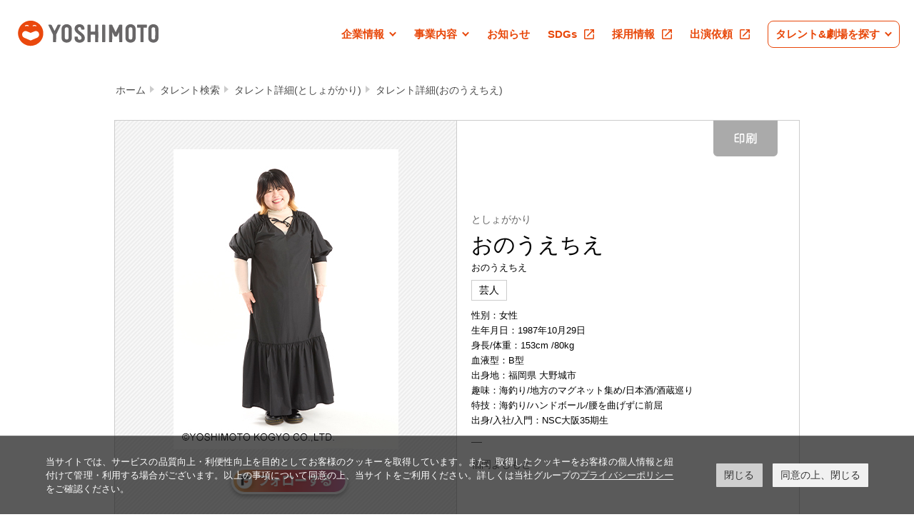

--- FILE ---
content_type: text/html; charset=UTF-8
request_url: https://profile.yoshimoto.co.jp/talent/detail?id=9800
body_size: 11879
content:
<!DOCTYPE html PUBLIC "-//W3C//DTD XHTML 1.0 Strict//EN" "http://www.w3.org/TR/xhtml1/DTD/xhtml1-strict.dtd">
<html xmlns="http://www.w3.org/1999/xhtml" lang="ja" xml:lang="ja">
<head itemscope itemtype="http://schema.org/WebSite">
<meta name="google-site-verification" content="7iBTKg1H30Cq0mqwbatdD9Ab4GQ7bzcpEdzDzfyqcws" />
<meta http-equiv="Content-Type" content="text/html; charset=utf-8" />
<meta http-equiv="Content-Style-Type" content="text/css" />
<meta http-equiv="Content-Script-Type" content="text/javascript" />
<meta name="description" content="吉本興業に所属しているおのうえちえのプロフィールをご紹介いたします。" />
<meta name="keywords" content="吉本興業,よしもと,お笑い,ヨシモト,YOSHIMOTO,おのうえちえ,おのうえちえ" />
<!-- Google Tag Manager -->
<script>(function(w,d,s,l,i){w[l]=w[l]||[];w[l].push({'gtm.start':
new Date().getTime(),event:'gtm.js'});var f=d.getElementsByTagName(s)[0],
j=d.createElement(s),dl=l!='dataLayer'?'&l='+l:'';j.async=true;j.src=
'https://www.googletagmanager.com/gtm.js?id='+i+dl;f.parentNode.insertBefore(j,f);
})(window,document,'script','dataLayer','GTM-TL8T377');</script>
<!-- End Google Tag Manager -->
<title itemprop='name'>おのうえちえ プロフィール｜吉本興業株式会社</title>
<link rel="canonical" href="https://profile.yoshimoto.co.jp/talent/detail?id=9800" itemprop="url">
<link rel="shortcut icon" type="image/x-icon" href="https://www.yoshimoto.co.jp/img/favicon.ico" />
<link rel="stylesheet" type="text/css" href="/assets/pc/css/profile_common.css">
<link rel="stylesheet" type="text/css" href="/assets/pc/css/screen.css" media="screen, tv" />
<link rel="stylesheets" type="text/css" href="/assets/pc/css/libs/jquery-ui.css" />
<link rel="stylesheets" type="text/css" href="/assets/pc/css/libs/jquery-ui.structure.css" />
<link rel="stylesheets" type="text/css" href="/assets/pc/css/libs/jquery-ui.theme.css" />
<link rel="stylesheet" href="https://www.yoshimoto.co.jp/css/gdpr.css" media="all">
<link rel="stylesheet" type="text/css" href="/assets/pc/css/search_form_detail.css?v=20210331">
  <link rel="stylesheet" href="/assets/pc/css/search_form_style.css?v=20190123">
  <link rel="stylesheet" href="/assets/pc/css/search_form_index.css">
  <link rel="stylesheet" href="/assets/pc/css/form_parts.css">
<!--<script type="text/javascript" src="https://www.yoshimoto.co.jp/js/jquery.easing.1.3.js"></script>-->

<script src="https://www.yoshimoto.co.jp/assets/v2022/js/common.js?1650962019657" defer=""></script>

<!-- FOOTER SITE MAP -->
<!-- //FOOTER SITE MAP -->
<!--<script type="text/javascript" src="/assets/pc/js/jquery-1.3.2.min.js"></script>-->
<script type="text/javascript" src="https://ajax.googleapis.com/ajax/libs/jquery/1.8.3/jquery.min.js"></script>
<script type="text/javascript" src="/assets/pc/js/libs/jquery-ui.min.js"></script>
<script type="text/javascript" src="/assets/pc/js/libs/search_slide.js"></script>
<script type="text/javascript" src="/assets/pc/js/libs/search_functions.js?v=20171013"></script>
<script type="text/javascript" src="/assets/pc/js/search_form_detail.js?v=20180319"></script>
<script type="text/javascript" src="/assets/pc/js/libs/jquery.matchHeight.js"></script>
<script type="text/javascript" src="https://feed-cdn.yoshimoto.co.jp/js/feed.js"></script><script src="https://id.yoshimoto.co.jp/fany_hot/fany_hot.js"></script><script data-cookieconsent="ignore">
    window.dataLayer = window.dataLayer || [];
    function gtag() {
        dataLayer.push(arguments);
    }
    gtag("consent", "default", {
        ad_storage: "denied",
        analytics_storage: "denied",
        wait_for_update: 500,
    });
    gtag("set", "ads_data_redaction", true);
</script> 
<!-- Google Tag Manager -->
<script>(function(w,d,s,l,i){w[l]=w[l]||[];w[l].push({'gtm.start':
new Date().getTime(),event:'gtm.js'});var f=d.getElementsByTagName(s)[0],
j=d.createElement(s),dl=l!='dataLayer'?'&l='+l:'';j.async=true;j.src=
'https://www.googletagmanager.com/gtm.js?id='+i+dl;f.parentNode.insertBefore(j,f);
})(window,document,'script','dataLayer','GTM-KS324RB');</script>
<!-- End Google Tag Manager -->
</head>

<body class="search_top ">
<!-- Google Tag Manager (noscript) -->
<noscript><iframe src="https://www.googletagmanager.com/ns.html?id=GTM-TL8T377"
height="0" width="0" style="display:none;visibility:hidden"></iframe></noscript>
<!-- End Google Tag Manager (noscript) -->
<!-- Google Tag Manager (noscript) -->
<noscript><iframe src="https://www.googletagmanager.com/ns.html?id=GTM-KS324RB"
height="0" width="0" style="display:none;visibility:hidden"></iframe></noscript>
<!-- End Google Tag Manager (noscript) -->
<div id="ysmtHeaderWrapper"></div>
<div id="searchWrap" class="searchForm searchForm_detail  ">
    <ul class="bread">
                <li><a href="http://www.yoshimoto.co.jp/">ホーム</a></li>
                    <li><a href="https://profile.yoshimoto.co.jp/">タレント検索</a></li>
                    <li><a href="https://profile.yoshimoto.co.jp/talent/detail?id=11868">タレント詳細(としょがかり)</a></li>
                    <li><a href="https://profile.yoshimoto.co.jp/talent/detail?id=9800">タレント詳細(おのうえちえ)</a></li>
            </ul>

    <div class="printHeader">
        <p class="printHeader_logo"><img src="/assets/pc/images/search/parts/logo.png" alt="吉本興業"></p>
        <div class="printHeader_text">
            <p>吉本興業株式会社　東京本部</p>
            <p>TEL：03-3209-8252 FAX：03-3209-8262（営業時間10：00ー18：00　土日祝日を除く）</p>
        </div>
    </div>
              <div class="prof">
        <div class="prof_thumb">
            <div class="js-profSlide profSlide" id="js-profSlide">
                <div class="js-profSlide_wrap profSlide_wrap" id="js-profSlide_wrap">
                    <ul class="js-profSlide_content profSlide_content js-profSlide_content">
                                        <li><img src="https://profile.yoshimoto.co.jp/assets/data/profile/9800/cdaa67225961e2b11346009ccb76bff929232973.jpg" alt=""></li>
                                        <li><img src="https://profile.yoshimoto.co.jp/assets/data/profile/9800/4f001b64771a380cc7b5bee94559c2864ca661d5.jpg" alt=""></li>
                                        </ul>
                </div>
            </div>
        </div>
        <div class="prof_text">
                    <h1><p style="font-size:14px;"><a style="color:#646464;" href="https://profile.yoshimoto.co.jp/talent/detail?id=11868">としょがかり</a></p><p class="prof_name">おのうえちえ</p></h1>
            <div class="prof_kana">
                <p>おのうえちえ</p>
                                            </div>
            <ul class="prof_category">
                <li>芸人</li>            </ul>

                            <div class="prof_others">
                                    <p>性別：女性</p>
                                                    <p>生年月日：1987年10月29日</p>
                                                    <p>身長/体重：153cm
                                            /80kg
                                        </p>
                                                    <p>血液型：B型</p>
                                                    <p>出身地：福岡県&nbsp;大野城市</p>
                                                    <p>趣味：海釣り/地方のマグネット集め/日本酒/酒蔵巡り</p>
                                                    <p>特技：海釣り/ハンドボール/腰を曲げずに前屈</p>
                                </div>
                                <p>出身/入社/入門：NSC大阪35期生</p>
                                            
                         <ul class="prof_tags">
                             <li><a href="/talent/list/?tag=7&tag_name=福岡よしもと">福岡よしもと</a></li>
                          </ul>
                          <div style="display: inline-block;">
                                                                                                                                                                          </div>
                        <!--<p class="prof_perform"><a href="http://yoshimoto.funity.jp/kglist/?kw=おのうえちえ" class="js-hover"><img src="/assets/pc/images/search/parts/btn_perform.png" alt="公演情報"></a></p>-->
                                    <p class="prof_print js-hover" id="js-printBtn"><img src="/assets/pc/images/search/parts/btn_print.png" alt="印刷"></p>
        </div>
    </div>
        <div class="prof_pager" id="js-profSlide_pager">
        <ul id="js-profSlide_pagerWrap">

        </ul>
    </div>
    <div class="relationList">
        <h2 class="relationList_tit">関連リンク</h2>
        <ul class="relationList_group">
                    <li><a class="js-hover" href="https://twitter.com/@riidaa1029" target="_blank"><img src="/assets/pc/images/search/parts/btn_prof_tw.png" alt=""></a></li>
                    <li><a class="js-hover" href="https://www.instagram.com/CHIEONOUEEE" target="_blank"><img src="/assets/pc/images/search/parts/btn_prof_insta.png" alt=""></a></li>
                    <li><a class="js-hover" href="https://youtube.com/channel/UCulJye2VLW_0FjP0WAUQoeA" target="_blank"><img src="/assets/pc/images/search/parts/btn_prof_youtube.png" alt=""></a></li>
                </ul>
    </div>
    <div class="navList_outer">
        <div class="navList" id="js-navList">
            <div class="navList_wrap" id="js-navList_wrap">
                <div class="navList_content" id="js-navList_content">
                    <ul id="js-navList_ul">
                                                                                                                                                                                    </ul>
                </div>
            </div>
            <div class="navList_arrow prev" id="js-navList_prev"></div>
            <div class="navList_arrow next" id="js-navList_next"></div>
        </div>
    </div>

    <div class="detailBoxWrap">
                                    </div>

<script type="application/ld+json">
  {
    "@context" : "http://schema.org",
    "@type"    : "BreadcrumbList",
    "itemListElement": [
    {
    "@type"    : "ListItem",
    "position" : "1",
    "item"     :{"@id" : "http://www.yoshimoto.co.jp/" , "name" : "ホーム" }
    }
,    {
    "@type"    : "ListItem",
    "position" : "2",
    "item"     :{"@id" : "https://profile.yoshimoto.co.jp/" , "name" : "タレント検索" }
    }
,    {
    "@type"    : "ListItem",
    "position" : "3",
    "item"     :{"@id" : "https://profile.yoshimoto.co.jp/talent/detail?id=11868" , "name" : "タレント詳細(としょがかり)" }
    }
,    {
    "@type"    : "ListItem",
    "position" : "4",
    "item"     :{"@id" : "https://profile.yoshimoto.co.jp/talent/detail?id=9800" , "name" : "タレント詳細(おのうえちえ)" }
    }
    ]
   }
</script>

</div>

<div id="ysmtFooterWrapper"></div>
<!-- Cookie popup-->
<div class="cookie-consent">
 <div class="cookie-text">当サイトでは、サービスの品質向上・利便性向上を目的としてお客様のクッキーを取得しています。また、取得したクッキーをお客様の個人情報と紐付けて管理・利用する場合がございます。以上の事項について同意の上、当サイトをご利用ください。詳しくは当社グループの<a class="cokie-policy-url" href="#" onclick="returen:false;">プライバシーポリシー</a>をご確認ください。</div>
 <div class="cookie-disagree">閉じる</div>
 <div class="cookie-agree">同意の上、閉じる</div>
</div>
<script src="https://www.yoshimoto.co.jp/js/gdpr.js"></script> 
<!-- Cookie END -->

</body>
</html>


--- FILE ---
content_type: text/css
request_url: https://profile.yoshimoto.co.jp/assets/pc/css/search_form_style.css?v=20190123
body_size: 913
content:
@charset "UTF-8";
/**
 * Name: search_form.scss
 */
/**
 * Name: _config.scss
 */
/**
 * Name: _config.scss
 */
/**
 * Name: vars/_easing.scss
 */
/**
 * Name: mixins/_clearfix.scss
 */
/**
 * Name: mixins/_hideaway.scss
 */
/**
 * Name: mixins/_opacity.scss
 */
/**
 * Name: mixins/_margin.scss
 */
/**
 * Name: mixins/_transition.scss
 */
#searchWrap {
  width: 960px;
  margin: 0 auto;
  font-size: 14px;
  padding: 25px 0 40px 0;
  font-family: Helvetica , "游ゴシック" , "Yu Gothic" , sans-serif;
}

#searchWrap span {
  vertical-align: top;
}

#searchWrap .js-hover {
  transition: all 0.2s linear;
  -webkit-transition: all 0.2s linear;
  -moz-transition: all 0.2s linear;
  -ms-transition: all 0.2s linear;
  -o-transition: all 0.2s linear;
  cursor: pointer;
}

#searchWrap .hover {
  opacity: 0.75;
  filter: alpha(opacity=75);
  -ms-filter: "alpha(opacity=75)";
  -moz-opacity: 0.75;
  -khtml-opacity: 0.75;
  zoom: 1;
}

.searchForm .mb60 {
  margin-bottom: 60px;
}

.searchForm .mb55 {
  margin-bottom: 55px;
}

.searchForm .mb50 {
  margin-bottom: 50px;
}

.searchForm .mb45 {
  margin-bottom: 45px;
}

.searchForm .mb40 {
  margin-bottom: 40px;
}

.searchForm .mb35 {
  margin-bottom: 35px;
}

.searchForm .mb30 {
  margin-bottom: 30px;
}

.searchForm .mb25 {
  margin-bottom: 25px;
}

.searchForm .mb20 {
  margin-bottom: 20px;
}

.searchForm .mb15 {
  margin-bottom: 15px;
}

.searchForm .mb10 {
  margin-bottom: 10px;
}

.searchForm .mb5 {
  margin-bottom: 5px;
}

.searchForm .bread {
  overflow: hidden;
  margin-bottom: 30px;
}

.searchForm .bread li {
  float: left;
  padding: 0 2px;
  position: relative;
  margin-right: 16px;
}

.searchForm .bread li:after {
  width: 6px;
  height: 10px;
  content: '';
  position: absolute;
  right: -10px;
  top: 5px;
  background: url("../images/search/parts/icon_bread.png") no-repeat;
}

.searchForm .bread li:last-of-type:after {
  background: none;
}

.searchForm .bread li a {
  text-decoration: none;
  color: #4c4c4c;
}

.searchForm .bread li a:hover {
  text-decoration: underline;
}

.relationLink {
  background: #f4f4f4;
  padding: 100px 0 0 0;
}

.relationLink .js-hover {
  transition: all 0.2s linear;
  -webkit-transition: all 0.2s linear;
  -moz-transition: all 0.2s linear;
  -ms-transition: all 0.2s linear;
  -o-transition: all 0.2s linear;
  cursor: pointer;
}

.relationLink .hover {
  opacity: 0.75;
  filter: alpha(opacity=75);
  -ms-filter: "alpha(opacity=75)";
  -moz-opacity: 0.75;
  -khtml-opacity: 0.75;
  zoom: 1;
}

.relationLink_tit {
  font-weight: bold;
  margin-bottom: 30px;
  text-align: center;
}

.relationLink_inner {
  width: 960px;
  margin: 0 auto;
}

.relationLink_inner ul {
  overflow: hidden;
  margin: 0 -30px;
}

.relationLink_inner ul li {
  float: left;
  margin: 0 15px 16px 15px !important;
}

.pageTop {
  text-align: center;
  cursor: pointer;
  margin: 0 auto;
}

.pageTopWrap {
  background: #f4f4f4;
  padding: 40px 0;
}

.ui-menu {
  background: #fff;
  border: 1px solid #ccc;
  width: 880px;
  padding: 20px;
  text-align: left;
  position: absolute;
  left: 0 !important;
  top: 110px !important;
  box-sizing: border-box;
  z-index: 5;
}

.ui-menu-item {
  text-align: left !important;
}

.ui-helper-hidden-accessible {
  display: none;
}

@media print {
  #gheader {
    display: none;
  }
  .bread {
    display: none;
  }
  .relationLink {
    display: none;
  }
  .pageTopWrap {
    display: none;
  }
  #gfooter {
    display: none;
  }
  #header {
    display: none;
  }
  #t-wrapper {
    display: none;
  }
}

/*# sourceMappingURL=search_form_style.css.map */


--- FILE ---
content_type: text/css
request_url: https://profile.yoshimoto.co.jp/assets/pc/css/search_form_index.css
body_size: 1143
content:
/**
 * Name: search_form_index.scss
 */
/**
 * Name: _config.scss
 */
/**
 * Name: _config.scss
 */
/**
 * Name: vars/_easing.scss
 */
/**
 * Name: mixins/_clearfix.scss
 */
/**
 * Name: mixins/_hideaway.scss
 */
/**
 * Name: mixins/_opacity.scss
 */
.searchForm_index_tit {
  text-align: center;
  margin: 0 auto 60px auto;
}

.searchForm_index_smallTit {
  text-align: center;
  font-weight: bold;
  font-size: 20px;
  margin-bottom: 30px;
}

.searchForm_index .keywordBox {
  margin-bottom: 40px;
}

.searchForm_index .keywordBox_tit {
  margin-bottom: 30px;
}

.searchForm_index .keywordBox_head {
  background: #ff7800;
  color: #fff;
  border-radius: 10px 10px 0 0;
  padding: 40px;
}

.searchForm_index .keywordBox_input {
  background: url("../images/search/parts/bg_input.jpg") repeat;
  padding: 40px;
  border-radius: 0 0 10px 10px;
}

.searchForm_index .keywordBox_inputInner {
  background: #fff;
  padding: 20px;
  zoom: 1;
  border-radius: 10px;
  position: relative;
}

.searchForm_index .keywordBox_inputInner:before, .searchForm_index .keywordBox_inputInner:after {
  display: block;
  height: 0;
  visibility: hidden;
  content: "\0020";
}

.searchForm_index .keywordBox_inputInner:after {
  clear: both;
}

.searchForm_index .keywordBox_inputText {
  float: left;
  background: url("../images/search/parts/icon_search.png") no-repeat left center;
  padding-left: 65px;
  height: 70px;
  width: 600px;
}

.searchForm_index .keywordBox_inputText input[type="text"] {
  font-size: 22px;
  padding: 15px;
  border: none;
  height: 70px;
}

.searchForm_index .keywordBox_inputButton {
  float: right;
}

.searchForm_index .keywordBox_inputButton .btn_search {
  background: url("../images/search/parts/btn_search.png") no-repeat;
  border: none;
  outline: none;
  width: 130px;
  height: 70px;
  text-indent: -9999px;
  overflow: hidden;
  cursor: pointer;
}

.searchForm_index .keywordBox_list {
/*   overflow: hidden; */
  display: flex;
  align-items: center;
}

.searchForm_index .keywordBox_list h3 {
/*   float: left; */
  display: flex;
  align-items: center;
  border-right: 1px solid #fff;
  padding: 5px 20px 8px 0;
  margin-right: 20px;
}

.searchForm_index .keywordBox_list ul {
/*   float: left; */
/*   overflow: hidden; */
  width: 680px;
}

.searchForm_index .keywordBox_list ul li {
  float: left;
  font-size: 16px;
  margin-right: 10px;
  padding: 4px 0;
}

.searchForm_index .keywordBox_list ul a {
  display: block;
  background: #fff;
  padding: 2px 10px;
  color: #4c4c4c;
}

.searchForm_index .keywordBox_list ul a:hover {
  text-decoration: none;
}

.searchForm_index .searchCategory {
  margin-bottom: 40px;
}

.searchForm_index .searchCategory_box {
  background: #f4f4f4;
  padding: 40px 40px 20px 40px;
  border-radius: 10px;
}

.searchForm_index .searchCategory_box ul {
  overflow: hidden;
}

.searchForm_index .searchCategory_box ul li {
  width: 175px;
  margin: 0 0 20px 0;
  float: left;
  text-align: left;
  font-size: 16px;
}

.searchForm_index .searchOthers {
  overflow: hidden;
  margin-bottom: 40px;
}

.searchForm_index .searchOthers_box {
  float: left;
  box-sizing: border-box;
  display: table;
}

.searchForm_index .searchOthers_boxTit {
  display: table-cell;
  vertical-align: middle;
  position: relative;
  background: #aaaaaa;
  color: #fff;
  text-align: center;
  padding: 5px;
  width: 60px;
  height: 34px;
  box-sizing: border-box;
}

.searchForm_index .searchOthers_boxTit span {
  position: relative;
  z-index: 2;
}

.searchForm_index .searchOthers_boxTit:before {
  position: absolute;
  right: -5px;
  top: 6px;
  content: '';
  background: url("../images/search/parts/icon_triangle_gr_r.png") no-repeat;
  width: 17px;
  height: 20px;
  z-index: 1;
}

.searchForm_index .searchOthers_boxContent {
  display: table-cell;
  vertical-align: middle;
  padding-left: 15px;
  overflow: hidden;
}

.searchForm_index .searchOthers_boxContent select {
  border-radius: 0;
  border: 1px solid #ccc;
  padding: 5px 10px;
  width: 140px;
  height: 34px;
  background: #fff;
}

.searchForm_index .searchOthers_box_age {
  display: table;
  float: left;
}

.searchForm_index .searchOthers_box_ageInput {
  width: 40px;
  height: 34px;
  display: table-cell;
}

.searchForm_index .searchOthers_box_ageInput input[type="text"] {
  height: 100%;
}

.searchForm_index .searchOthers_box_ageText {
  display: table-cell;
  vertical-align: bottom;
}

.searchForm_index .searchOthers_box_ageRange {
  float: left;
  margin: 0 10px 0 5px;
  padding-top: 5px;
}

.searchForm_index .searchOthers_box_genderList {
  zoom: 1;
  margin-right: -10px;
}

.searchForm_index .searchOthers_box_genderList:before, .searchForm_index .searchOthers_box_genderList:after {
  display: block;
  height: 0;
  visibility: hidden;
  content: "\0020";
}

.searchForm_index .searchOthers_box_genderList:after {
  clear: both;
}

.searchForm_index .searchOthers_box_genderList li {
  float: left;
  margin-right: 10px;
}

.searchForm_index .searchOthers-1 {
  background: #f4f4f4;
  padding: 40px 20px 40px 40px;
  float: left;
  margin-right: 2px;
  width: 270px;
  border-radius: 10px 0 0 10px;
}

.searchForm_index .searchOthers-2 {
  background: #f4f4f4;
  padding: 40px 20px;
  margin-right: 2px;
  width: 270px;
}

.searchForm_index .searchOthers-3 {
  background: #f4f4f4;
  padding: 40px 40px 40px 20px;
  width: 415px;
  border-radius: 0 10px 10px 0;
}

.searchForm_index .searchOthers_inner {
  overflow: hidden;
  margin-bottom: 2px;
}

.searchForm_index .searchOthers_voice {
  background: #f4f4f4;
  padding: 40px;
}

.searchForm_index_link {
  padding-top: 30px;
  border-top: 1px solid #ccc;
  text-align: center;
}

.searchForm_index_link li {
  text-align: center;
  display: inline-block;
  margin: 0 3px;
}

/*# sourceMappingURL=search_form_index.css.map */


--- FILE ---
content_type: application/javascript
request_url: https://id.yoshimoto.co.jp/fany_hot/fany_hot.js
body_size: 10283
content:
{
	console.log("fany_hot.js");
	
	var yid_token="";
	for (var s of document.cookie.split("; ")) {
		console.log("cookie", s);
		if (s.indexOf("yid_token")!=-1) {
			yid_token = s.substr(10);
			localStorage.setItem("fany_hot_yid_token", yid_token);
			break;
		}
	}
//	yid_token="xxx";
	var env_name="test";
	var FANYID_url="https://id-test.yoshimoto.co.jp";
	
	var is_app = 0, s;
	
	s = localStorage.getItem("fany_hot_is_app");
	if (s) {
		is_app = s*1;
	}

	s = localStorage.getItem("fany_hot_yid_token");
	if (s) {
		yid_token = s;
	}

	//var self_url = document.getElementById("hot_iframe").src;
	var self_url = location.href;

	if (self_url.indexOf("https://profile.yoshimoto.co.jp")!=-1) {
		env_name="release";
		FANYID_url="https://id.yoshimoto.co.jp";
	}

	if (self_url.indexOf("&app")!=-1) {
		localStorage.setItem("fany_hot_is_app", "1");
		is_app=1;
		self_url = self_url.replace("&app", "");
	}

	if (self_url.indexOf("&web")!=-1) {
		localStorage.setItem("fany_hot_is_app", "0");
		is_app=0;
		self_url = self_url.replace("&web", "");
	}

	var is_token_query=0;
	for (var s of self_url.split("&")) {
		// console.log("query", s);
		if (s.indexOf("yid_token")!=-1) {
			yid_token = s.substr(10);
			is_token_query=1;
			localStorage.setItem("fany_hot_yid_token", yid_token);
			// console.log("localStorage.setItem", yid_token);
			break;
		}
	}

	var tid=0;
	for (var s of self_url.replace("?","&").split("&")) {
		if (s.indexOf("id=")!=-1) { tid = s.substr(3); break; }
	}

	if (is_app==0 && is_token_query) {
		localStorage.setItem("fany_hot_show_followed2", "1");
		location.href="?tid="+tid;
	}

	if (env_name=="test")
		console.log("yid_token", yid_token, "is_app", is_app, "tid", tid, "self_url", self_url, "cookie", document.cookie, "FANYID_url", FANYID_url);
	else
		console.log("fany_hot(release)");


	window.addEventListener('load', function(){
		// console.log("load ok.");

		if (location.href.indexOf("/talent/detail")!=-1) {
			$("#js-profSlide").after(
"<style>"+
"[fany_hot_button] {"+
"	width:150px;"+
"	border:0;"+
"	background:transparent;"+
"	-webkit-tap-highlight-color:rgba(0,0,0,0);"+
"	outline:0;"+
"}"+
"[fany_follow_button_area] {"+
"	display:inline-block;"+
"	margin-top:16px;"+
"	background-image:url('https://id.yoshimoto.co.jp/image/hot/FollowButton_Default.png');"+
"	background-size:contain;"+
"	background-position:center;"+
"	background-repeat:no-repeat;"+
"	width:130px;"+
"	height:32px;"+
"}"+
"[fany_follow_button_area_inner] {"+
"	background-image:url('https://id.yoshimoto.co.jp/image/hot/FollowButton_Hover.png');"+
"	background-size:contain;"+
"	background-position:center;"+
"	background-repeat:no-repeat;"+
"	width:0%;"+
"	height:32px;"+
"	transition:0s;"+
"}"+
"@media only screen and (min-width: 1000px) {"+
	"[fany_hot_button] {"+
	"	width:180px;"+
	"	height:60px;"+
	"}"+
	"[fany_follow_button_area] {"+
	"	width:180px;"+
	"	height:60px;"+
	"}"+
	"[fany_follow_button_area_inner] {"+
	"	height:60px;"+
	"}"+
"}"+

'[modal_area_bg] { display:none;	position:absolute; 	top:0; z-index:9999;width:100%; 	height:100%; 	background:rgba(0,0,0,0.5); } [modal_area] { 	position:absolute; 	background:white; 	color:black; 	width:calc(100% - 30px); 	max-width:400px; 	top:50%; 	left:50%; 	transform:translate(-50%,-50%); 	border-left: 2px solid #f6bc6a; 	border-right: 2px solid #ce71a9; }  [modal_area]::before,[modal_area]::after{   content:"";   display:block;   height:2px;   background: linear-gradient(to right, #f6bc6a 0%, #e43941 50%, #ce71a9 100%); }   [modal_hr] { 	height:1px; 	width:calc(100% - 12px); 	margin:auto; 	background: linear-gradient(to right, #f6bc6a 0%, #e43941 50%, #ce71a9 100%); }  [modal_title] { 	padding:8px; 	font-weight:bold; 	text-align:center; } [modal_title] > img { 	position:relative; 	top:5px; 	height:22px; 	margin-right:6px; }  [modal_body] { 	padding:15px; }  [modal_content] { 	padding:0px 30px; 	font-size:14px; 	margin-bottom:20px; }  [modal_button] { 	position:relative; 	width:100%; 	background:black; 	color:white; 	border:0; 	border-radius:5px; 	height:40px; 	line-height:40px; } [modal_button] > img { 	position:relative; 	 	height:16px; 	margin-right:10px; }  [modal_fany_app_area] { 	width:calc(100% - 10px); 	box-shadow:2px 2px 20px 1px rgba(0,0,0, 0.1); 	border-radius:15px; 	padding:12px 20px; 	margin:0 5px; 	margin-bottom:30px; }   [fany_button] {     display: block;     width: 100%;     text-decoration: none;     text-align: center;     font-weight: bold;     background-size: 18px;     background-repeat: no-repeat;     background-position: center right 20px;     border-radius: 3px;     border: 0;     padding: 0;     line-height: 46px;     font-size: 16px; 	margin:10px 0 20px 0; } [fany_button_red] {     background-image: url("https://id.yoshimoto.co.jp/fany_img/right_light.png");     background-color: #ff5c71;     box-shadow: 0 4px 0px 0px #c93434;     color: white; } [fany_button_white] {     background-image: url("https://id.yoshimoto.co.jp//fany_img/right_dark.png");     background-color: #f8f8f8;     box-shadow: 0 4px 0px 0px #e2e2e2;     color: #444; }'+

"</style>"+
			"<center><button fany_hot_button onclick='fany_hot_follow()'>"+
			"<div fany_follow_button_area><div fany_follow_button_area_inner></div></div fany_follow_button_area>"+
			"</button></center>"
		);

$("body").append(
'<div modal_area_bg><div modal_area>	<div modal_title><img src="https://id.yoshimoto.co.jp/image/hot/follow.png">フォロー完了</div modal_title>	<div modal_hr></div>	<div modal_body>		<div modal_content>		フォローしたタレントの最新情報は<br>		「FANYアプリ」でチェック！		</div modal_content>	<div modal_fany_app_area><table><tr><td><img style="position:relative;width:80px;left:-5px;" src="https://fany.lol/wp-content/themes/fany/common/assets/images/front/FANYApp_icon.svg"><td><span style="font-weight:bold;font-size:110%;">FANYアプリ</span><br><span style="color:#e43941;font-size:80%;">FANYサービスを手軽に<br>便利にいち早く！</span></table><br><div style="white-space:nowrap;margin-bottom:15px;"><a href="https://apps.apple.com/jp/app/id1467174146"><img style="height:40px;margin-right:15px;" src="https://fany.lol/wp-content/themes/fany/common/assets/images/app-store.svg"></a><a href="https://play.google.com/store/apps/details?id=li.yapp.app069E01AE&hl=ja&gl=US"><img style="height:40px" src="https://fany.lol/wp-content/themes/fany/common/assets/images/google-play.svg"></a></div>	</div modal_fany_app_area>	<button modal_button onclick="modal_close()"><img src="https://id.yoshimoto.co.jp/image/hot/FollowSearchCloseButton.png">閉じる</button>	</div modal_body></div></div>'
);

		}

		fany_hot_init();
	});



function modal_close() {
	$("[modal_area_bg]").css("display", "none");
}





function fany_hot_refresh(status) {
	if (status==1) {
		// フォロー済み
		$("[fany_follow_button_area_inner]").css({
			"width":"100%",
			"background-image":"url('https://id.yoshimoto.co.jp/image/hot/FollowButton_Following.png')",
		});
		console.log("fany_hot_refresh", "followed");
	}
}

function fany_hot_init() {
	//	console.log("fany_hot_init", {get_follow:1, yid_token:yid_token, tid:tid});

	$.get(FANYID_url+"/fany_hot/hot.php", {get_follow:1, yid_token:yid_token, tid:tid}, function (ret) {
		ret = JSON.parse(ret);
		fany_hot_refresh(ret["follow"]);
		// console.log("fany_hot_init", tid, ret);
	});
	
	// ヘッダ消し
	if (is_app) {
		var tm = setInterval(function () {
			if ($("#header").css("display")=="block") {
				$("#header").css("display", "none");
				$(".bread").css("display", "none");
				$("#t-wrapper").css("display", "none");
				$(".pageTopWrap").css("display", "none");
				
				$(".prof_print").css("display", "none");
				
				clearInterval(tm);
			}
			if ($("#sp-header").css("display")!="none") {
				$("#sp-header").remove();
				$("#sp-footer").css("display", "none");
				$(".bread").css("display", "none");
				clearInterval(tm);
			}
		}, 10);
	}
	else {
		console.log("is_web", location.href);
		// フォロー→ログイン→フォローmodal
		var s = localStorage.getItem("fany_hot_show_followed2");
		if (s) {
			localStorage.removeItem("fany_hot_show_followed2");
			console.log("fany_hot_show_followed");
			fany_hot_show_followed();
		}
	}
}


var fany_hot_follow_button_animation_ts=0;
function fany_hot_follow() {

	$.get(FANYID_url+"/fany_hot/hot.php", {switch_follow:1, yid_token:yid_token, tid:tid}, function (ret) {
		ret = JSON.parse(ret);
		
		console.log("switch_follow", ret );
		
		if (ret["result"]==0) {
			// ログイン？
			if (is_app) {
				// 上フレームで再ログインが必要
				window.parent.postMessage({
					command:"login",
					tid:tid,
				}, "*");
			}
			else {
				if (env_name=="test")
					location.href=FANYID_url+"/?login_option_data=follow_geinin,"+tid+",web_test";
				else
					location.href=FANYID_url+"/?login_option_data=follow_geinin,"+tid+",web";
			}
		}
		else {
			console.log("get_follow", ret);
			if (fany_hot_follow_button_animation_ts) clearTimeout(fany_hot_follow_button_animation_ts);

			if (ret["follow"]==0) {
				$("[fany_follow_button_area_inner]").css({
				//	"transition":"0.2s",
					"transition":"0s",   // 一旦アニメなし
					"width":"0%",
					"background-image":"url('https://id.yoshimoto.co.jp/image/hot/FollowButton_Hover.png')",
				});

				if (is_app) {
					window.parent.postMessage({
						command:"followed",
						follow:"0",
					}, "*");
				}
			}
			else {
				$("[fany_follow_button_area_inner]").css({
				//	"transition":"0.2s",
					"transition":"0s",   // 一旦アニメなし
					"width":"100%",
				});
				// fany_hot_follow_button_animation_ts = setTimeout(function () {  // 一旦アニメなし
					$("[fany_follow_button_area_inner]").css({
						"background-image":"url('https://id.yoshimoto.co.jp/image/hot/FollowButton_Following.png')",
					});

					if (is_app) {
						window.parent.postMessage({
							command:"followed",
							follow:"1",
						}, "*");
					}
					else {
						fany_hot_show_followed();
					}

				//}, 1000);
			}
		//	fany_hot_refresh(ret["follow"]);
		}
	});
}

function fany_hot_show_followed() {
	var s = localStorage.getItem("fany_hot_show_followed");
	if (!s) {
		localStorage.setItem("fany_hot_show_followed","1");
		$("[modal_area_bg]").css("display", "block");
	}
}


}